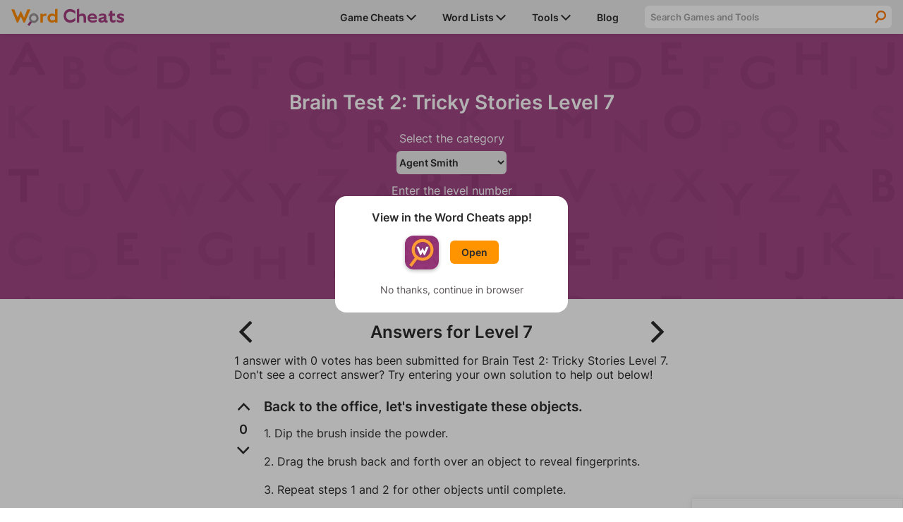

--- FILE ---
content_type: text/html; charset=UTF-8
request_url: https://www.wordcheats.com/brain-test-2-answers/agent-smith/7
body_size: 18619
content:
<!DOCTYPE html><script>var curGame = 'brain-test-2-answers'; var level = '7';</script><script>var category = '5';</script><script>var gameId = '1004';</script><html lang="en">
    <head>
        <meta charset="UTF-8">
<meta http-equiv="X-UA-Compatible" content="IE=edge"/>
<meta name="viewport" content="width=device-width, minimum-scale=1, initial-scale=1">
<meta name="author" content="Firecracker Software"/>

<link rel="icon" href="/images/favicon.png" type="image/png">

<meta property="og:type" content="website"/>
<meta property="og:image" content="https://www.wordcheats.com/images/og_image.png"/>

<style>@font-face {
    font-family: "Inter";
    src: url("/style/Inter-Regular.ttf");
	font-weight: normal;
	font-display: swap;
}
@font-face {
    font-family: "Inter";
    src: url("/style/Inter-SemiBold.ttf");
	font-weight: 600;
	font-display: swap;
}

:root {
    --purple: #A33E7F;
    --dark-purple: #6B2954;
	--orange: #FF9400;
    --dark-orange: #FF5300;
    --light-gray: #EAEAEA;

    --font-color: #2B2B2B;

    --max-width: 1280px;
}

* {
    margin: 0;
    padding: 0;
    box-sizing: border-box;
}

body {
	display: flex;
    flex-flow: column;
	min-height: 100vh;
    color: var(--font-color);
    font-family: 'Inter', sans-serif;
	font-size: 1rem;
}

main {
	flex: 1;
}

h1, h2, h3, h4 {
	font-weight: 600;
}

h1 {
    font-size: 175%;
    text-align: center;
}

p {
    font-size: 100%;
}

a {
	color: var(--purple);
}

button {
    cursor: pointer;
}

button, input, select, textarea {
    font-family: 'Inter', sans-serif;
}

.page-description {
	margin-bottom: 1.5rem;
}

.page-padding {
    padding-left: 1rem;
    padding-right: 1rem;
}

.info-text {
	margin-top: 1.5rem;
	padding-top: 1.125rem;
	border-top: 1px solid #BBBBBB;
}

.big-header {
	font-size: 200%;
}

.arrow {
	width: 0.875rem;
	vertical-align: middle;
}

.hr {
	border-bottom: 1px solid #BBBBBB;
}

.top-container {
    margin-bottom: 1rem;
    padding-top: 1rem;
	padding-bottom: 1rem;
	width: 100%;
    color: #FFF;
	text-align: center;
	background: url("/images/top-bg.svg"), #A04885;
    background-size: 200%;
}

.top-container details {
    margin: 0 auto;
    max-width: 400px;
}

.top-container summary {
    outline: none;
    cursor: pointer;
	list-style: none;
	user-select: none;
}

.top-container summary::-webkit-details-marker {
  display: none;
}

.top-container details[open] summary ~ * {
    animation: details-open 0.2s ease-in-out;
}

.top-container details[open] summary .arrow {
	transform: rotate(-180deg);
}
  
@keyframes details-open {
    0% { transform: translateY(-30%); opacity: 0; }
    50% { opacity: 1; }
    100% { transform: translateY(0); }
}

.main-content-container, .solver-content-container {
	display: grid;
	grid-gap: 1rem;
    grid-template-columns: 1fr;
	margin: 0 auto;
	max-width: var(--max-width);
}

.main-content-container {
	grid-template-areas:
		"homeContainer"
		"sideContainer";
}

.home-content-container {
	grid-area: homeContainer;
	margin: 0 1rem;
}

.main-side-container {
	margin: 0 auto;
	width: 100%;
    grid-area: sideContainer;
}

.word-lists-sidebar {
	margin: 0 1rem;
	padding: 1rem;
	border: 1px solid #F1F1F1;
	box-shadow: 0 0 10px 0 rgba(0,0,0,0.07);
}

.word-lists-sidebar section {
	margin-top: 1rem;
}

.word-lists-sidebar h3, .word-lists-sidebar h4,.word-lists-sidebar ul {
    margin-top: 0!important;
}

.word-lists-sidebar h4 {
	margin-bottom: 0.5rem;
}

.word-lists-sidebar ul {
	line-height: 1.5rem;
	list-style-type: none;
}

.word-lists-sidebar ul li {
	margin: 7px 0;
}

.word-lists-sidebar a {
	text-decoration: none;
}

.word-lists-sidebar .hr {
	margin: 0.5rem 0;
}

.game-search-container {
    margin: 1rem 0 1.5rem;
}

.game-search-container input {
	display: block;
	padding: 0.5rem 0rem 0.5rem 0.5rem;
    font-weight: 600;
    width: 100%;
    max-width: 300px;
    color: var(--font-color);
    border-radius: .375rem;
    border: none;
    background-color: var(--light-gray);
}

.game-search-hidden {
	display: none;
}

/****** NAVIGATION ******/

header {
    display: flex;
    justify-content: center;
    position: -webkit-sticky;
    position: sticky;
    top: 0;
    z-index: 1000;
    width: 100%;
    height: 48px;
    background-color: var(--light-gray);
    box-shadow: 0 2px 10px 0 rgba(0,0,0,.07);
}

header nav > a {
	margin-top: 4px;
    width: 10rem;
}

header nav {
    display: flex;
    align-items: center;
    justify-content: space-between;
	padding-left: 1rem;
    width: 100%;
    max-width: var(--max-width);
    background-color: var(--light-gray);
}

#navMenuButton {
	padding: 12px 1rem;
    border: none;
    background-color: transparent;
}

#navIcon {
	position: relative;
	width: 24px;
    height: 24px;
    z-index: 1001;
	background: linear-gradient(to bottom,
		transparent 12.5%,
		currentColor 12.5% calc(500% / 24),
		transparent calc(500% / 24) calc(1900% / 24),
		currentColor calc(1900% / 24) 87.5%,
		transparent 87.5%
	) center no-repeat;
	background-size: 100% 100%;
	color: var(--font-color);
	transition: 0.25s ease-in-out;
	transition-property: background-size, color;
}

#navIcon::before,#navIcon::after {
	content: " ";
	display: block;
	position: absolute;
	height: 2px;
	width: 100%;
	top: 11px;
	left: 0;
	background-color: currentColor;
	transform: rotate(0deg);
	transition: 0.25s ease-in-out;
	transition-property: background-color, transform;
}

#navMenuButton.open #navIcon {
	background-size: 0 0;
}

#navMenuButton.open #navIcon::before {
	transform: rotate(45deg);
}

#navMenuButton.open #navIcon::after {
	transform: rotate(-45deg);
}

#sidebar {
	display: grid;
	grid-template-areas:
		"searchBar"
		"dropdownContainer";
	grid-template-rows: 32px auto;
	grid-gap: 0.75rem;
	position: fixed;
	top: 48px;
	right: 0;
	padding-top: 0.5rem;
	width: 100%;
	height: 100vh;
	max-height: 100vh;
	z-index: -1;
	box-shadow: none;
	overflow-y: scroll;
	background-color: var(--light-gray);
	-webkit-overflow-scrolling: touch;
	will-change: transform;
	transform: translateY(-100%);

	/* Chrome has a bug that causes transitions to fire on page load.
	The following line seems to fix it: */
	-webkit-transition: all 0s linear;
	transition: transform 0.25s ease-in-out;
}

#sidebar.open {
	transform: translateY(0);
}

#sidebar .dropdown-container {
	grid-area: dropdownContainer;
}

#sidebar .dropdown-container > div {
	position: relative;
	display: flex;
	align-items: center;
	justify-content: space-between;
}

#sidebar .dropdown-container > div a {
	z-index: 1;
}

#sidebar .dropdown-container > div img.arrow {
	transform: rotate(-90deg);
}

#sidebar li, #sidebar .dropdown-menu li {
	display: block;
    margin: 0;
	padding: 0 1rem;
	width: 100%;
    line-height: 2.5rem;
	border-bottom: 1px solid #BBBBBB;
}

#sidebar .dropdown-menu li {
	border-top: 1px solid #BBBBBB;
	border-bottom: none;
}

#sidebar .dropdown-menu {
	display: none;
    background-color: var(--light-gray);
}

#sidebar .dropdown-switch {
	position: absolute;
	display: block;
	width: 100%;
	height: 100%;
}

#sidebar li.open .dropdown-menu {
	display: block;
}

#sidebar .dropdown-menu .hr {
	display: none;
}

#sidebar li.open > div img.arrow {
	transform: rotate(0deg);
}

#sidebar li a {
    font-size: 87.5%;
    font-weight: 600;
    text-decoration: none;
    color: inherit;
}

#sidebar li > a {
	display: block;
    width: 100%;
}

#sidebar li.nav-game-requests-desktop {
	display: none;
}

.nav-search-container {
	position: relative;
    display: grid;
	grid-area: searchBar;
    grid-template-columns: 1fr 2rem;
	margin: 0 1rem;
	height: 32px;
    border-radius: 0.375rem;
	background-color: #FFF;
	overflow: hidden;
}

.nav-search-container label {
	position: absolute;
    right: 0;
    transform: translateX(100%);
}

.nav-search-container input {
    padding: 0.5rem 0rem 0.5rem 0.5rem;
    width: 100%;
    font-weight: 600;
    color: var(--font-color);
    border: none;
    outline: none;
    background: none;
	border-radius: 0.375rem 0 0 0.375rem;
}

.nav-search-container input::placeholder {
    color: #A3A3A3;
}

.nav-search-container button {
    border: none;
    outline: none;
    background: url(/images/icon_search.svg);
    background-position: center;
    background-repeat: no-repeat;
    background-size: 50%;
}

#dropdown-game-search {
	margin-bottom: 0.5rem;
    padding: 0.5rem 0rem 0.5rem 0.5rem;
    width: 100%;
    font-weight: 600;
    color: var(--font-color);
    border: none;
    outline: none;
    background: white;
    border-radius: .375rem;
}

/****** HOME PAGE ******/
#home {
	margin: 0 auto;
	max-width: var(--max-width);
}

#home h1 {
	text-align: left;
}

#home h1 span {
	display: block;
	margin: 0.125rem 0 1rem 0;
	color: #ffe1f6;
	font-size: 1rem;
}

.cards-container {
    display: grid;
    grid-gap: 1rem;
    grid-template-columns: 1fr;
	grid-template-rows: 1fr 1fr 1fr;
	margin-top: 0.5rem;
}

.card {
	display: grid;
    grid-template-columns: 80% 20%;
	justify-content: space-between;
	position: relative;
	overflow: hidden;
	text-align: left;
	text-decoration: none;
    color: var(--font-color);
	border-radius: 0.375rem;
	background-color: #FFF;
	box-shadow: 0 0 1rem var(--dark-purple);
}

a.card {
	color: var(--font-color);
}

.card > div {
	display: flex;
    flex-flow: column;
    justify-content: center;
	z-index: 3;
}

.card p {
	margin-top: 0.5rem;
	width: 90%;
}

.card img.arrow {
    width: 50%;
	max-width: 40px;
	height: auto;
	transform: translateX(-50%);
}

.card:hover img.arrow {
	animation: card-arrow 0.3s ease-in-out;
}
  
@keyframes card-arrow {
    48% { transform: translateX(100%); }
	49% { opacity: 0; }
	50% { transform: translate(-225%); }
	51% { opacity: 1; }
    100% { transform: translateX(-50%); }
}

.card::before {
	content: '';
  	z-index: 1;
  	position: absolute;
  	width: 100%;
  	height: 100%;
  	background: #FFBC5C;
    background: -webkit-linear-gradient(-70deg, transparent 25%, #FFBC5C 25.2%);
    background: -o-linear-gradient(-70deg, transparent 25%, #FFBC5C 25.2%);
    background: linear-gradient(-70deg, transparent 25%, #FFBC5C 25.2%);
}

a.card[href*="wordle-solver"]::before {
	background: #C7dA6B;
    background: -webkit-linear-gradient(-70deg, transparent 25%, #C7dA6B 25.2%);
    background: -o-linear-gradient(-70deg, transparent 25%, #C7dA6B 25.2%);
    background: linear-gradient(-70deg, transparent 25%, #C7dA6B 25.2%);
}
a.card[href*="words-with-friends"]::before {
	background: #FFBC5C;
    background: -webkit-linear-gradient(-70deg, transparent 25%, #FFBC5C 25.2%);
    background: -o-linear-gradient(-70deg, transparent 25%, #FFBC5C 25.2%);
    background: linear-gradient(-70deg, transparent 25%, #FFBC5C 25.2%);
}
/*a.card[href*="scrabble-go"]::before{
  	background: #FF9785;
    background: -webkit-linear-gradient(-70deg, transparent 25%, #FF9785 25.2%);
    background: -o-linear-gradient(-70deg, transparent 25%, #FF9785 25.2%);
    background: linear-gradient(-70deg, transparent 25%, #FF9785 25.2%);
}*/
a.card[href*="word-lists"]::before {
	background: #FF9785;
    background: -webkit-linear-gradient(-70deg, transparent 25%, #FF9785 25.2%);
    background: -o-linear-gradient(-70deg, transparent 25%, #FF9785 25.2%);
    background: linear-gradient(-70deg, transparent 25%, #FF9785 25.2%);
}

.card > div:first-of-type {
	position: relative;
	z-index: 1;
	padding: 1rem 0 1rem 1rem;
}

.card-image-container {
	display: flex;
    align-items: center;
}

.card-image-container img {
	width: 3.5rem;
    height: 3.5rem;
    min-width: 3.5rem;
    margin-right: 0.5rem;
    border-radius: 0.375rem;
	box-shadow: 0 0 4px #FFF;
	border: 2px solid rgba(255, 255, 255, 0.9);
}

.card > div:last-of-type {
	justify-content: flex-end;
	align-items: center;
    flex-flow: row;
	z-index: 0;
}

.home-content-container section + section {
	margin-top: 2rem;
}

.other-cheats-container .link-header {
	display: flex;
	align-items: center;
	justify-content: space-between;
	position: relative;
}

.other-cheats-container .link-header::before {
	content: '';
  	z-index: -1;
  	position: absolute;
  	width: 100%;
  	height: 100%;
  	background: var(--light-gray);
    background: -webkit-linear-gradient(-70deg, #DEDEDE 5.25rem, var(--light-gray) 5.252rem);
    background: -o-linear-gradient(-70deg, #DEDEDE 5.25rem, var(--light-gray) 5.252rem);
    background: linear-gradient(-70deg, #DEDEDE 5.25rem, var(--light-gray) 5.252rem);
}

.other-cheats-container .link-header h2 {
	padding: 0.25rem 0.5rem;
}

.other-cheats-container .link-header a {
	padding-right: 0.5rem;
	font-weight: 600;
}

.other-cheats-container > ul {
	display: grid;
	grid-template-columns: 1fr;
}

.other-cheats-container > ul + h2 {
	padding-top: 2rem;
}

.other-cheats-container li {
	padding: 1rem;
	list-style-type: none;
	border-bottom: 1px solid #BBBBBB;
}

.other-cheats-container h3 {
	margin-bottom: 0.5rem;
}

.other-cheats-container > h3 {
	margin: 1rem 0 0 1rem;
}

.text-section p {
	margin-top: 1rem;
	line-height: 1.5rem;
}

/****** HOME PAGE NEWS ******/
#newsList {
	grid-template-columns: 1fr;
}

#newsList li {
	padding: 1rem 0;
}

#newsList li .thumbnail {
	grid-area: img;
	float: right;
	margin: 0 0 0.5rem 0.5rem;
	width: 40%;
}
#newsList li .title {
	grid-area: title;
}
#newsList p {
	grid-area: txt;
	margin: 1rem 0;
	font-size: 87.5%;
}
#newList time {
	grid-area: time;
}

#newsFeatured article:hover img, #newsList li:hover img {
	opacity: 0.9;
	transition-duration: 0.2s;
}

#newsList img {
	object-fit: cover;
	width: 100%;
	background-color: silver;
	transition-duration: 0.2s;
}

#newsList img {
	height: 20.8vw;
}

#newsList li:hover .title {
	text-decoration: underline;
}

#newsList .title {
color: var(--font-color);
	text-decoration: none;
}

#newsList .title:hover {
color: var(--purple);
	text-decoration: underline;
}

#newsList time {
	font-size: 75%;
	color: #585858;
}
/****** MEDIA BREAKPOINTS ******/
@media (min-width: 576px) {
	#newsList li {
		display: grid;
		grid-gap: 1rem;
		grid-template-columns: 1fr 2fr;
		grid-template-rows: auto auto 1fr;
		grid-template-areas: 
		"img title"
		"img txt"
		"img time";
	}

	#newsList li .thumbnail {
		float: none;
		margin: 0;
		width: 100%;
	}

	#newsList img {
		height: 18vw;
	}

	#newsList h3 {
		font-size: 1.25rem;
	}

	#newsList p {
		display: -webkit-box;
		-webkit-line-clamp: 3;
		-webkit-box-orient: vertical;
		margin: 0;
		font-size: 100%;
		overflow: hidden;
	}

	#newsList time {
		font-size: 87.5%;
	}
}

@media (min-width: 992px) {
	#newsList li {
		grid-gap: 1rem 1.5rem;
		padding: 2rem 0;
	}

	#newsList h3 {
		font-size: 1.75rem;
	}

	#newsList img {
		height: 12vw;
	}
}

@media (min-width: 1280px) {
	#newsList img {
		height: 166px;
	}
}

/****** SEARCH PAGE ******/
.search-header {
	font-size: 18px;
}

h1.search-header span, h2.search-header span {
	display: block;
	margin-top: 0.5rem;
	font-size: 24px;
}

h1.search-header span {
	font-size: 28px;
}

.search-results-container li {
	padding: 1.5rem 0;
	list-style-type: none;
    border-top: 1px solid #BBBBBB;
}

.search-results-container li:first-of-type {
	padding-top: 0.5rem;
	border: none;
}

.search-results-container li a {
	font-weight: 600;
}

.search-results-container li p {
	margin-top: 0.5rem;
}

.error {
	display: flex;
	align-items: center;
    justify-content: center;
	margin-bottom: 1rem;
    padding: 1rem;
    border-radius: 0.375rem;
    background-color: #F9F9F9;
	border: 1px solid rgba(255,83,0,.3);
}

.error p {
	margin: 0 1rem 0 0;
    font-weight: 600;
}

.error img {
	width: 20% !important;
	max-width: 80px;
}

/****** FOOTER ******/
footer {
	margin-top: 2rem;
	padding: 1rem;
	color: #FFF;
	background-color: var(--purple);
}

footer > div {
	display: flex;
	justify-content: center;
}

footer ul {
	list-style-type: none;
	line-height: 1.5rem;
}

footer ul li {
	margin: 7px 0;
}

footer ul:first-of-type {
	margin-right: 2rem;
}

footer a {
	color: #FFF;
	text-decoration: none;
}

footer #copyright {
	margin-top: 1rem;
	font-size: 75%;
	text-align: center;
}

#pmLink {
    display: none;
}

/****** APP DIALOG ******/
#appDialog {
	position: fixed;
	top: 0;
	left: 0;
	display: none;
	align-items: center;
	justify-content: center;
	width: 100%;
	height: 100%;
	z-index: 9999;
	border: none;
	background-color: rgb(0 0 0 / 30%);
}
#appDialog > div {
	width: 80%;
	max-width: 330px;
	min-width: 290px;
	padding: 1.25rem 1rem 1.5rem 1rem;
	color: var(--font-color);
	text-align: center;
	font-weight: 600;
	border: none;
	border-radius: 1rem;
	background-color: #fff;
}
#appDialog #appDialogOpenContainer {
	display: flex;
	align-items: center;
	width: fit-content;
	margin: 1rem auto 1.25rem auto;
}
#appDialog #appDialogOpenContainer img, #footerAppOpenContainer img {
	margin-right: 1rem;
	border-radius: 0.75rem;
}
#appDialog a {
	padding: 0.5rem 1rem;
    font-weight: 600;
    font-size: 87.5%;
	text-decoration: none;
    color: var(--font-color);
    border-radius: 0.375rem;
    background-color: var(--orange);
}
#appDialogClose {
	color: #555153;
	font-size: 0.875rem;
	font-weight: 400;
	user-select: none;
}

/****** ADS ******/

.ad-container iframe {
	display: block;
	width: 100%;
	height: 100%;
	margin: 0 auto;
	border: none;
}

.square-ad {
	margin: 0 auto 1rem auto;
	width: 300px;
	height: 250px;
}

.banner-ad {
	margin: 0 auto 1rem auto;
	width: 728px;
	height: 90px;
}

.mobile-banner-ad {
	margin: 0 auto 1rem auto;
	width: 320px;
	height: 50px;
}

.mobile-tall-banner-ad {
	margin: 0 auto 1rem auto;
	width: 320px;
	height: 100px;
}

.sticky-tower-ad {
	display: none;
	position: sticky;
	top: calc(1rem + 48px);
	/*width: 300px;*/
    height: 600px;
}

.main-side-container .sticky-tower-ad {
	margin-top: 1rem;
}

.sticky-banner-ad {
	position: fixed;
    bottom: 0;
    left: 0;
	z-index: 999;
	text-align: center;
    width: 100%;
    max-height: 100px;
	margin-bottom: 0;
	padding-top: 4px;
	padding-bottom: env(safe-area-inset-bottom, 0);
    background-color: #fff;
    box-shadow: 0 0 5px 0 rgba(0,0,0,0.2);
}

.sticky-banner-ad > div {
	margin: 0 auto;
}

.sticky-ad-close-button {
	position: absolute;
    width: 28px;
    height: 28px;
    top: -28px;
    right: 0;
    background-image: url("data:image/svg+xml;charset=utf-8,%3Csvg width='13' height='13' viewBox='341 8 13 13' xmlns='http://www.w3.org/2000/svg'%3E%3Cpath fill='%234F4F4F' d='M354 9.31L352.69 8l-5.19 5.19L342.31 8 341 9.31l5.19 5.19-5.19 5.19 1.31 1.31 5.19-5.19 5.19 5.19 1.31-1.31-5.19-5.19z' fill-rule='evenodd'/%3E%3C/svg%3E");
    background-size: 13px 13px;
    background-position: 9px;
    background-color: #fff;
    background-repeat: no-repeat;
    box-shadow: 0 -1px 1px 0 rgba(0,0,0,0.2);
    border: none;
    border-radius: 12px 0 0 0;
}

.sticky-ad-close-button::before {
    position: absolute;
    content: "";
    top: -20px;
    right: 0;
    left: -20px;
    bottom: 0;
}

/****** FREESTAR ADS ******/
.wordcheats_leaderboard_atf {
	height: 100px;
	max-width: 100%;
	margin-bottom: 1rem;
	overflow: hidden;
}
.wordcheats_mpu {
	height: 280px;
	margin-bottom: 1rem;
}
@media only screen and (min-device-width: 768px) {
	.wordcheats_300x600 {
		height: 600px;
	}
	.wordcheats_leaderboard_atf {
		height: 90px;
	}
	.wordcheats_mpu {
		height: 250px;
	}
}
.fs-pushdown-sticky {
	max-width: 100%;
	overflow: hidden;
}
.fs-sticky-footer {
	max-width: 100%;
	z-index: 999!important;
	overflow: hidden;
}
/*.sticky-tower-ad > div._fs-sf > iframe {
	max-height: 333px!important;
}*/
/*.__fs-ancillary, .__fs-branding {
	display: none!important;
}*/

/****** MEDIA BREAKPOINTS ******/
@media (min-width: 576px) {
	.main-side-container {
		width: 300px;
	}
}

@media (min-width: 992px) {
    .top-container {
		padding-top: 2rem;
		padding-bottom: 2rem;
		background-size: 100%;
    }

	.square-ad-container {
		margin: 0;
	}

	.sticky-tower-ad {
		display: block;
	}

    /****** NAVIGATION ******/
	header nav {
		padding: 0 1rem;
	}

    #navMenuButton {
        display: none;
    }

    #sidebar {
		grid-template-areas: "dropdownContainer searchBar";
		grid-template-columns: 440px minmax(0, 350px);
		grid-template-rows: 48px;
		grid-gap: 1.5rem;
		align-items: center;
        position: relative;
        top: initial;
        right: initial;
		padding-top: 0;
        width: auto;
        height: auto;
        z-index: 1;
        box-shadow: none;
		overflow-y: unset;
        background-color: transparent;
        border-left: none;
        transform: none;
    }

	#sidebar li, #sidebar .dropdown-menu li {
		padding: 0;
		border: none;
	}

    #sidebar li {
		position: relative;
        display: inline-block;
        margin-left: 2rem;
		width: auto;
    }

	#sidebar li:last-of-type {
		margin-right: 1rem;
	}

	#sidebar li > a {
		display: inline;
		width: auto;
		white-space: nowrap;
	}

	#sidebar li.nav-game-requests-mobile {
		display: none;
	}

	#sidebar li.nav-game-requests-desktop {
		display: block;
	}
	
	#sidebar .dropdown-container > div {
		display: inline-block;
	}

	#sidebar .dropdown-container > div img.arrow {
		transform: rotate(0deg);
	}

	#sidebar .dropdown-menu {
		position: absolute;
		left: -1rem;
		width: auto;
		padding: 0 1rem;
		max-height: 450px;
	}

	#sidebar #game-dropdown-menu {
		width: 230px;
		overflow-x: hidden;
		overflow-y: scroll;
	}

	#sidebar .dropdown-switch {
		display: none;
	}

	#sidebar .dropdown-container:hover .dropdown-menu {
		display: block;
	}

	#sidebar .dropdown-menu-edge {
		left: auto;
		right: -1rem;
	}

	#sidebar .dropdown-menu .hr {
		display: block;
	}

	.nav-search-container {
		max-width: 350px;
		margin: 0;
	}

	/****** HOME PAGE ******/
	#home h1 span {
		font-size: 1.125rem;
	}

	.cards-container {
		grid-gap: 2rem;
		grid-template-columns: 1fr 1fr 1fr;
		grid-template-rows: 1fr;
		margin-top: 1.5rem;
	}

	.card-image-container h2 {
		max-width: 217px;
	}

	.main-content-container:has(.main-side-container) {
		grid-template-areas:
			"homeContainer sideContainer";
		grid-template-columns: 1fr 300px;
		padding: 0 1rem;
	}

	.main-content-container, .solver-content-container {
		grid-gap: 2rem;
	}

	.home-content-container {
		margin: 0;
	}

	.other-cheats-container {
		margin-top: 0;
	}

	.other-cheats-container .link-header::before {
		background: -webkit-linear-gradient(-70deg, #DEDEDE 6.25rem, var(--light-gray) 6.252rem);
		background: -o-linear-gradient(-70deg, #DEDEDE 6.25rem, var(--light-gray) 6.252rem);
		background: linear-gradient(-70deg, #DEDEDE 6.25rem, var(--light-gray) 6.252rem);
	}

	.other-cheats-container .link-header h2 {
		padding: 0.5rem 1rem;
	}

	.other-cheats-container .link-header a {
		padding-right: 1rem;
	}

	.other-cheats-container > ul {
		grid-gap: 0 2rem;
		grid-template-columns: 1fr 1fr;
	}

	.other-cheats-container > ul + h2 {
		padding-top: 3rem;
	}

	.other-cheats-container li {
		padding: 2rem 1rem;
	}

	.other-cheats-container > h3 {
		margin: 2rem 0 0 1rem;
	}

	.main-side-container .square-ad {
		margin-bottom: 1rem;
	}

	.word-lists-sidebar {
		margin: 0;
	}

	.word-lists-sidebar ul li {
		margin: 0;
	}

	/****** FOOTER ******/
	footer > div {
		margin: 0 auto;
	}
	footer li a {
		cursor: pointer;
	}
}</style>
<style>/* GDPR */
#GDPRConsentOverlay {
    width:100%;
    height:100%;
    display:block;
    position:fixed;
    top:0;left:0;
    background-color:rgba(0,0,0,0.8);
    color:black;
    text-align:left;
    font-size:12px;
    z-index: 1073741823;
    display: none;
    text-shadow: none;
}
#GDPRPage {
    background-color:white;
    border-radius:15px;
    box-sizing:border-box;
    padding:10px;
    max-width:600px;
    margin:15px auto;
    max-height: calc(100% - 30px);
    overflow-y: auto;
}
#GDPRPage a, #GDPRPage a:link, #GDPRPage a:visited, #GDPRPage a:hover {
    color: darkblue;
}
.GDPRTitle {
    font-size: 15px;
    text-align: center;
}
.GDPRButton {
    font-size: 20px;
    border-radius: 20px;
    border: solid black 4.5px;
    background-color: #fff;
    background-image: none;
    padding: 0px 20px;
    width: auto;
    line-height: 30px;
    color: #000;
}
.GDPRButton:hover {
    background-color: #fff;
    background-image: none;
    color: #000;
}
#GDPRPage input {
    position: absolute;
    opacity: 0;
}
#GDPRPage input[type=radio] + label {
    display: inline-flex;
    margin-top: 5px;
    box-sizing: border-box;
    width: 140px;
    height: 50px;
    border: 5px solid;
    border-color: #000;
    border-radius: 25px;
    padding: 0 0.5em 0 6px;
    flex-flow: row nowrap;
    align-items: center;
    justify-content: space-between;
    text-align: right;
    color: black;
    font-size: 18px;
    cursor: pointer;
    -webkit-user-select: none;
    -moz-user-select: none;
    -ms-user-select: none;
    user-select: none;
    box-shadow: none;
}
#GDPRPage input[type=radio] + label::before {
    content: " ";
    display: block;
    flex: 0 0 34px;
    background: center / 100% 100% no-repeat;
    height: 26px;
}
#GDPRPage input[type=radio]:checked + label {
    border-color: #00b800;
}
.GDPROpen {
    max-height: 500px;
    transition: max-height 0.25s ease-out;
}
.GDPRClosed {
    max-height: 0;
    overflow: hidden;
    transition: max-height 0.25s ease-out;
}
#GDPRQuestion1Buttons,#GDPRQuestion2Buttons {
    margin-bottom: 16px;
    text-align: center;
}
#GDPRSend,#GDPRQuestion1Subtext {
    text-align: center;
}
#GDPRError {
    text-align: center;
    color: red;
}

/* CCPA */
#ccpaBanner {
    position:  fixed;
    display: none;
    bottom: 0;
    z-index: 1000;
    width: 100%;
    padding: 0.75rem;
    font-size: 14px;
    text-align: left;
    box-sizing: border-box;
    background-color: #A33E7F;
	box-shadow: 0 0 10px 0 rgb(0 0 0 / 25%);
}
#ccpaBanner p, #ccpaBanner a, #ccpaClose {
    font-family: sans-serif;
    color: #F7F7F7;
}
#ccpaBanner div {
    max-width: 700px;
    margin: 0 auto;
}
#ccpaBanner p {
    max-width: 650px;
}
#ccpaClose {
    position: relative;
    float: right;
    height: 30px;
    width: 30px;
    margin: -7.5px 0 0 5px;
    padding: 0;
    border: none;
    cursor: pointer;
    color: #f7f7f7;
    font-weight: bold;
    background: none;
    -webkit-appearance: none;
    -moz-appearance: none;
    appearance: none;
}

#privacySettings button, #CCPAprivacySettings button {
    margin-top: 5px;
    padding: 5px 7.5px;
    border-radius: 5px;
    border: 1px solid #C3C3C3;
    background-color: #E2E2E2;
}</style>

<meta name="twitter:card" content="summary_large_image">
<meta property="twitter:domain" content="wordcheats.com">
<meta name="twitter:image" content="https://www.wordcheats.com/images/og_image.png">


<script type="text/javascript">
	const appURL = "";
	const googleAnalytics4ID = "G-BGY6WNGEE7";
	let compatMode = "none"; // Options: none, iosApp, androidApp
</script>

<!-- Freestar Ad Config and GDPR/CCPA -->
<!-- Freestar preconnections -->
<link rel="preconnect" href="https://a.pub.network/" crossorigin />
<link rel="preconnect" href="https://b.pub.network/" crossorigin />
<link rel="preconnect" href="https://c.pub.network/" crossorigin />
<link rel="preconnect" href="https://d.pub.network/" crossorigin />
<link rel="preconnect" href="https://c.amazon-adsystem.com" crossorigin />
<link rel="preconnect" href="https://s.amazon-adsystem.com" crossorigin />
<link rel="preconnect" href="https://secure.quantserve.com/" crossorigin />
<link rel="preconnect" href="https://rules.quantcount.com/" crossorigin />
<link rel="preconnect" href="https://pixel.quantserve.com/" crossorigin />
<link rel="preconnect" href="https://btloader.com/" crossorigin />
<link rel="preconnect" href="https://api.btloader.com/" crossorigin />
<link rel="preconnect" href="https://confiant-integrations.global.ssl.fastly.net" crossorigin />

<!-- GDPR Stub File -->
<script>
// GDPR Stub File
"use strict"; function _typeof(t) { return (_typeof = "function" == typeof
Symbol && "symbol" == typeof Symbol.iterator ? function (t) { return typeof t } :
function (t) { return t && "function" == typeof Symbol && t.constructor === Symbol
&& t !== Symbol.prototype ? "symbol" : typeof t })(t) } !function () { var t = function
() { var t, e, o = [], n = window, r = n; for (; r;) { try { if (r.frames.__tcfapiLocator) { t =
r; break } } catch (t) { } if (r === n.top) break; r = r.parent } t || (!function t() { var e =
n.document, o = !!n.frames.__tcfapiLocator; if (!o) if (e.body) { var r =
e.createElement("iframe"); r.style.cssText = "display:none", r.name =
"__tcfapiLocator", e.body.appendChild(r) } else setTimeout(t, 5); return !o }(),
n.__tcfapi = function () { for (var t = arguments.length, n = new Array(t), r = 0; r < t;
r++)n[r] = arguments[r]; if (!n.length) return o; "setGdprApplies" === n[0] ? n.length
> 3 && 2 === parseInt(n[1], 10) && "boolean" == typeof n[3] && (e = n[3],
"function" == typeof n[2] && n[2]("set", !0)) : "ping" === n[0] ? "function" == typeof
n[2] && n[2]({ gdprApplies: e, cmpLoaded: !1, cmpStatus: "stub" }) : o.push(n) },
n.addEventListener("message", (function (t) { var e = "string" == typeof t.data, o =
{}; if (e) try { o = JSON.parse(t.data) } catch (t) { } else o = t.data; var n = "object"
=== _typeof(o) && null !== o ? o.__tcfapiCall : null; n &&
window.__tcfapi(n.command, n.version, (function (o, r) { var a = { __tcfapiReturn: {
returnValue: o, success: r, callId: n.callId } }; t && t.source &&
t.source.postMessage && t.source.postMessage(e ? JSON.stringify(a) : a, "*") }),
n.parameter) }), !1)) }; "undefined" != typeof module ? module.exports = t : t() }();

// CCPA Stub File
(function () { var e = false; var c = window; var t = document; function r() {
if (!c.frames["__uspapiLocator"]) { if (t.body) { var a = t.body; var e =
t.createElement("iframe"); e.style.cssText = "display:none"; e.name =
"__uspapiLocator"; a.appendChild(e) } else { setTimeout(r, 5) } } } r(); function p() {
var a = arguments; __uspapi.a = __uspapi.a || []; if (!a.length) { return __uspapi.a }
else if (a[0] === "ping") { a[2]({ gdprAppliesGlobally: e, cmpLoaded: false }, true) }
else { __uspapi.a.push([].slice.apply(a)) } } function l(t) { var r = typeof t.data ===
"string"; try { var a = r ? JSON.parse(t.data) : t.data; if (a.__cmpCall) { var n =
a.__cmpCall; c.__uspapi(n.command, n.parameter, function (a, e) { var c = {
__cmpReturn: { returnValue: a, success: e, callId: n.callId } };
t.source.postMessage(r ? JSON.stringify(c) : c, "*") }) } } catch (a) { } } if (typeof
__uspapi !== "function") { c.__uspapi = p; __uspapi.msgHandler = l;
c.addEventListener("message", l, false) } })();

// GPP Stub File
window.__gpp_addFrame=function(e){if(!window.frames[e])if(document.body){var t=document.createElement("iframe");t.style.cssText="display:none",t.name=e,document.body.appendChild(t)}else window.setTimeout(window.__gpp_addFrame,10,e)},window.__gpp_stub=function(){var e=arguments;if(__gpp.queue=__gpp.queue||[],__gpp.events=__gpp.events||[],!e.length||1==e.length&&"queue"==e[0])return __gpp.queue;if(1==e.length&&"events"==e[0])return __gpp.events;var t=e[0],p=e.length>1?e[1]:null,s=e.length>2?e[2]:null;if("ping"===t)p({gppVersion:"1.1",cmpStatus:"stub",cmpDisplayStatus:"hidden",signalStatus:"not ready",supportedAPIs:["2:tcfeuv2","5:tcfcav1","6:uspv1","7:usnatv1","8:uscav1","9:usvav1","10:uscov1","11:usutv1","12:usctv1"],cmpId:0,sectionList:[],applicableSections:[],gppString:"",parsedSections:{}},!0);else if("addEventListener"===t){"lastId"in __gpp||(__gpp.lastId=0),__gpp.lastId++;var n=__gpp.lastId;__gpp.events.push({id:n,callback:p,parameter:s}),p({eventName:"listenerRegistered",listenerId:n,data:!0,pingData:{gppVersion:"1.1",cmpStatus:"stub",cmpDisplayStatus:"hidden",signalStatus:"not ready",supportedAPIs:["2:tcfeuv2","5:tcfcav1","6:uspv1","7:usnatv1","8:uscav1","9:usvav1","10:uscov1","11:usutv1","12:usctv1"],cmpId:0,sectionList:[],applicableSections:[],gppString:"",parsedSections:{}}},!0)}else if("removeEventListener"===t){for(var a=!1,i=0;i<__gpp.events.length;i++)if(__gpp.events[i].id==s){__gpp.events.splice(i,1),a=!0;break}p({eventName:"listenerRemoved",listenerId:s,data:a,pingData:{gppVersion:"1.1",cmpStatus:"stub",cmpDisplayStatus:"hidden",signalStatus:"not ready",supportedAPIs:["2:tcfeuv2","5:tcfcav1","6:uspv1","7:usnatv1","8:uscav1","9:usvav1","10:uscov1","11:usutv1","12:usctv1"],cmpId:0,sectionList:[],applicableSections:[],gppString:"",parsedSections:{}}},!0)}else"hasSection"===t?p(!1,!0):"getSection"===t||"getField"===t?p(null,!0):__gpp.queue.push([].slice.apply(e))},window.__gpp_msghandler=function(e){var t="string"==typeof e.data;try{var p=t?JSON.parse(e.data):e.data}catch(e){p=null}if("object"==typeof p&&null!==p&&"__gppCall"in p){var s=p.__gppCall;window.__gpp(s.command,(function(p,n){var a={__gppReturn:{returnValue:p,success:n,callId:s.callId}};e.source.postMessage(t?JSON.stringify(a):a,"*")}),"parameter"in s?s.parameter:null,"version"in s?s.version:"1.1")}},"__gpp"in window&&"function"==typeof window.__gpp||(window.__gpp=window.__gpp_stub,window.addEventListener("message",window.__gpp_msghandler,!1),window.__gpp_addFrame("__gppLocator"));
</script>

<script data-cfasync="false" type="text/javascript">
	var freestar = freestar || {};
	freestar.queue = freestar.queue || [];
	freestar.config = freestar.config || {};
		freestar.config.enabled_slots = [];
	freestar.initCallback = function () { (freestar.config.enabled_slots.length === 0) ? freestar.initCallbackCalled = false : freestar.newAdSlots(freestar.config.enabled_slots) }
</script>
<script>
	document.addEventListener('DOMContentLoaded', function() {
		loadGtagScript();
		loadFreestarScript();
	});
	function loadGtagScript() {
		const script = document.createElement('script');
		script.src = 'https://www.googletagmanager.com/gtag/js?id=' + googleAnalytics4ID;
		script.async = true;
		document.body.appendChild(script);
	}
	function loadFreestarScript() {
		const script = document.createElement('script');
		script.src = 'https://a.pub.network/wordcheats-com/pubfig.min.js';
		script.dataset.cfasync = "false";
		script.async = true;
		document.body.appendChild(script);
	}
</script>

		        <title>Brain Test 2: Tricky Stories Level 7 - Word Cheats</title>
        <meta property="og:title" content="Brain Test 2: Tricky Stories Level 7 - Word Cheats"/>

		        <meta name="description" content="Brain Test 2: Tricky Stories answers for Level 7. Get all the answers for all levels in Brain Test 2: Tricky Stories."/>
        <meta property="og:description" content="Brain Test 2: Tricky Stories answers for Level 7. Get all the answers for all levels in Brain Test 2: Tricky Stories."/>

        <meta property="og:url" content="https://www.wordcheats.com/brain-test-2-answers/7"/>
        <link rel="canonical" href="https://www.wordcheats.com/brain-test-2-answers/7"/>

		<style>.top-container {
	padding-top: 2rem;
	padding-bottom: 2rem
}

.description-container p {
	margin-top: 1rem;
	line-height: 1.5rem
}

.main-side-container {
	grid-area: auto
}

#inputForm {
	margin-top: .5rem
}

#inputForm select {
	margin: .5rem 0;
	height: 33px;
	border: none;
	outline: 0;
	font-weight: 600;
	font-size: 87.5%;
	color: var(--font-color);
	border-radius: .375rem;
	background-color: var(--light-gray)
}

.level-content-container {
	display: grid;
	grid-template-columns: 1fr;
	justify-content: center;
	margin: 0 auto;
	max-width: var(--max-width)
}

.search-container {
	display: grid;
	grid-template-columns: 1fr 3rem;
	margin: .5rem auto;
	max-width: 150px;
	border-radius: .375rem;
	background-color: #fff
}

.search-container input {
	padding: .5rem 0 .5rem .5rem;
	width: 100%;
	height: 48px;
	font-weight: 600;
	font-size: 175%;
	color: var(--font-color);
	text-transform: uppercase;
	border: none;
	outline: 0;
	background: 0 0;
	border-radius: .375rem 0 0 .375rem
}

.advanced-container input::placeholder,
.search-container input::placeholder {
	color: #a3a3a3
}

.search-container button {
	border: none;
	outline: 0;
	background: url(/images/icon_search.svg);
	background-position: center;
	background-repeat: no-repeat;
	background-size: 50%
}

.level-header {
	display: flex;
	align-items: center;
	flex-flow: row wrap;
	margin: 0 1rem
}

.level-header h2 {
	margin: 1rem auto;
	text-align: center;
	font-size: 1.2rem;
}

.level-header img {
	cursor: pointer;
	width: 32px
}

.level-header p {
	font-size: 87.5%
}

.previous-level-button {
	transform: rotate(90deg)
}

.next-level-button {
	transform: rotate(-90deg)
}

.answer-list {
	padding: 0 1rem
}

.answer {
	display: flex;
	padding: 1.5rem 0;
	border-bottom: 1px solid #bbb
}

.answer.hiddenAnswer {
	padding: .5rem 0
}

.answer>div:nth-child(1) {
	margin-right: 1rem;
}

.answer>div:nth-child(2) {
	width: 100%;
}

.answer>div:nth-child(3) {
	margin-left: 1rem;
}

.answer-list h3 {
	margin-bottom: 1rem
}

.video-container {
	position: relative;
	margin-top: 1rem;
	width: 100%;
	overflow: hidden
}

.video-container::after {
	content: '';
	display: block;
	padding-top: 56.25%
}

.video-container iframe {
	position: absolute;
	top: 0;
	left: 0;
	width: 100%;
	height: 100%
}

.answer-list img {
	max-width: 100%
}

.answer-link {
	display: block;
	margin-top: 1rem;
	word-break: break-all
}

.report-post-button {
	width: 24px;
	cursor: pointer
}

.video {
	margin-top: 1rem;
	padding: .5rem;
	border-radius: .375rem;
	background-color: var(--light-gray)
}

.votes {
	display: flex;
	align-items: center;
	flex-direction: column
}

.votes p {
	margin: .5rem 0;
	font-size: 115%;
	font-weight: 600
}

.votes button {
	padding: .25rem;
	width: 1.15rem;
	border: none;
	background: 0 0;
	box-sizing: content-box
}

.hiddenAnswer h3 {
	font-size: 100%
}

.hiddenAnswer p {
	font-size: 87.5%
}

.hiddenAnswer .votes button {
	width: .75rem
}

.delete-answer-link {
	display: block;
	width: 1.5rem
}

#upVote img {
	transform: rotate(180deg)
}

.error {
	margin-top: 1rem
}

.answer-list-container>p {
	margin: 1.5rem 1rem;
	padding: 1rem;
	font-size: 87.5%;
	border: 1px solid #f1f1f1;
	border-left: 3px solid var(--orange);
	box-shadow: 0 0 10px 0 rgba(0, 0, 0, .07)
}

#answerForm {
	margin: 1.5rem 1rem
}

#answerForm h3 {
	margin-bottom: 1rem
}

#answerForm label {
	display: block;
	margin-bottom: .25rem;
	font-weight: 600
}

#answerForm input,
#answerForm textarea {
	margin-bottom: 1rem;
	width: 100%;
	font-size: 100%;
	padding: .5rem;
	border: 1px solid #f1f1f1;
	outline-color: rgba(255, 148, 0, .35);
	box-shadow: 0 0 10px 0 rgba(0, 0, 0, .07)
}

#answerForm textarea {
	resize: none
}

#answerForm button {
	padding: .75rem;
	border: none;
	outline: 0;
	font-size: 100%;
	font-weight: 600;
	color: var(--font-color);
	border-radius: .375rem;
	background-color: var(--orange);
	transition: .1s ease-in-out
}

#answerForm button:active {
	background-color: #ff7600;
	transition: .1s ease-in-out
}

.showHiddenAnswer {
	margin-bottom: 1rem;
	font-size: 75%;
	cursor: pointer;
	width: -moz-fit-content;
	width: fit-content;
	user-select: none;
	-moz-user-select: none;
	-ms-user-select: none;
	-webkit-user-select: none
}

.descDiv {
	margin: 1.5rem 0
}

.descDiv p {
	padding: 0 1rem 1.5rem
}

.descDiv a {
	display: block
}

@media (min-width:992px) {
	.top-container {
		padding-top: 5rem;
		padding-bottom: 5rem
	}

	.level-header {
		margin: 0
	}

	.level-header p {
		font-size: 100%
	}

	.level-header h2 {
		font-size: 1.5rem;
	}

	.answer-list {
		padding: 0
	}

	.level-content-container {
		grid-template-areas: "towerAd answerList sideContainer";
		grid-gap: 2rem;
		grid-template-columns: 300px 1fr 300px
	}

	.sticky-tower-ad {
		grid-area: towerAd
	}

	.answer-list-container {
		grid-area: answerList
	}

	.main-side-container {
		grid-area: sideContainer
	}

	.level-content-container>div.square-ad {
		margin: 0 0 0 auto
	}

	.level-content-container .main-side-container {
		margin: 0
	}

	.answer-list-container>p {
		margin: 1.5rem 0
	}

	#answerForm {
		margin: 1.5rem 0 0 0
	}

	#inputForm {
		margin-top: 1.5rem
	}
}</style>
    </head>

    <body>
		<header>
    <nav>
        <a href="/"><img src="/images/logo.svg" alt="Word Cheats Logo" width="160" height="25" /></a>
		<button id="navMenuButton" aria-label="Navigation Menu"><div id="navIcon"></div></button>

        <div id="sidebar">
			<form class="nav-search-container" id="navSearchForm">
				<label for="navSearchInput">Search Games and Tools</label>
				<input type="text" id="navSearchInput" name="term" placeholder="Search Games and Tools">
				<button type="submit" id="navSearchButton" value="Submit" aria-label="Submit Search"></button>
			</form>

			<ul>
				<li class="dropdown-container" id="moreGamesContainer">
					<div>
						<a href='/games'>Game Cheats </a>
						<img src="/images/icon_arrow_black.svg" alt="Down Arrow" class="arrow" height="14">
						<div class="dropdown-switch" id="moreGamesSwitch"></div>
					</div>
					<ul class="dropdown-menu" id="game-dropdown-menu">
						<input id="dropdown-game-search" placeholder="Search game name">
						<div class='hr'></div>
						<li><a href='/blossom-answers'>Blossom</a></li><li><a href='/brain-out-answers'>Brain Out</a></li><li><a href='/brain-test-2-answers'>Brain Test 2</a></li><li><a href='/brain-test-answers'>Brain Test</a></li><li><a href='/braindom-answers'>Braindom</a></li><li><a href='/braindom-2-answers'>Braindom 2</a></li><li><a href='/connections-answers'>Connections</a></li><li><a href='/crossword-jam-answers'>Crossword Jam</a></li><li><a href='/cryptogram-answers'>Cryptogram</a></li><li><a href='/dingbats-answers'>Dingbats</a></li><li><a href='/easy-game-brain-test-answers'>Easy Game Brain Test</a></li><li><a href='/figgerits-answers'>Figgerits</a></li><li><a href='/jumble-answers'>Jumble</a></li><li><a href='/knotwords-cheat'>Knotwords</a></li><li><a href='/kryss-cheat'>Kryss</a></li><li><a href='/letter-boxed-answers'>Letter Boxed</a></li><li><a href='/mindblow-answers'>Mindblow</a></li><li><a href='/molecano-answers'>Molecano</a></li><li><a href='/otium-word-answers'>Otium Word</a></li><li><a href='/quordle-solver'>Quordle</a></li><li><a href='/riddle-master-answers'>Riddle Master</a></li><li><a href='/scrabble-go-cheat'>Scrabble Go</a></li><li><a href='/spelling-bee-answers'>Spelling Bee</a></li><li><a href='/strands-answers'>Strands</a></li><li><a href='/word-bliss-answers'>Word Bliss</a></li><li><a href='/word-blitz-cheat'>Word Blitz</a></li><li><a href='/word-chain-answers'>Word Chain</a></li><li><a href='/word-chums-cheat'>Word Chums</a></li><li><a href='/word-city-answers'>Word City</a></li><li><a href='/word-collect-answers'>Word Collect</a></li><li><a href='/word-connect-answers'>Word Connect</a></li><li><a href='/word-domination-cheat'>Word Domination</a></li><li><a href='/word-forest-answers'>Word Forest</a></li><li><a href='/word-guess-solver'>Word Guess</a></li><li><a href='/word-life-answers'>Word Life</a></li><li><a href='/word-lots-answers'>Word Lots</a></li><li><a href='/word-mansion-answers'>Word Mansion</a></li><li><a href='/word-roll-solver'>Word Roll</a></li><li><a href='/word-serenity-answers'>Word Serenity</a></li><li><a href='/word-smash-answers'>Word Smash</a></li><li><a href='/word-stacks-answers'>Word Stacks</a></li><li><a href='/word-trip-answers'>Word Trip</a></li><li><a href='/word-wars-cheat'>Word Wars</a></li><li><a href='/word-yatzy-cheat'>Word Yatzy</a></li><li><a href='/wordfeud-cheat'>Wordfeud</a></li><li><a href='/wordington-answers'>Wordington</a></li><li><a href='/wordle-solver'>Wordle</a></li><li><a href='/wordle-solver-pro'>Wordle (Advanced Solver)</a></li><li><a href='/words-by-post-cheat'>Words By Post</a></li><li><a href='/words-with-friends-cheat'>Words With Friends</a></li><li><a href='/words-of-wonders-answers'>Words of Wonders</a></li><li><a href='/wordscapes-answers'>Wordscapes</a></li><li><a href='/wordscapes-solitaire-solver'>Wordscapes Solitaire</a></li><li><a href='/wordsmith-cheat'>Wordsmith</a></li><li><a href='/wordus-solver'>Wordus</a></li><li><a href='/wordzee-cheat'>Wordzee</a></li><li><a href='/zen-word-answers'>Zen Word</a></li><div class='hr'></div><li class='nav-game-requests-desktop'><a href='/game-requests'>Game Requests</a></li><li><a href='/games'>All Games</a></li>					</ul>
				</li>

				<li class="dropdown-container" id="wordListsContainer">
					<div class="dropdown-link">
						<a href='/word-lists'>Word Lists </a>
						<img src="/images/icon_arrow_black.svg" alt="Down Arrow" class="arrow" height="14">
						<div class="dropdown-switch" id="wordListsSwitch"></div>
					</div>
					<ul class="dropdown-menu">
						<li><a href='/word-lists#contains'>Words That Contain</a></li>
						<li><a href='/word-lists#starts-with'>Words That Start With</a></li>
						<li><a href='/word-lists#ends-with'>Words That End With</a></li>
						<li><a href='/word-lists#length'>Words By Length</a></li>
						<li><a href='/word-lists#other'>Other Word Lists</a></li>
						<div class="hr"></div>
						<li><a href='/word-lists'>All Word Lists</a></li>
					</ul>
				</li>

				<li class="dropdown-container" id="toolsContainer">
					<div class="dropdown-link">
						<a href='/tools#tools'>Tools </a>
						<img src="/images/icon_arrow_black.svg" alt="Down Arrow" class="arrow" height="14">
						<div class="dropdown-switch" id="toolsSwitch"></div>
					</div>
					<ul class="dropdown-menu">
						<li><a href='/random-password-generator'>Password Generator</a></li><li><a href='/word-counter'>Word Counter</a></li><li><a href='/word-finder'>Word Finder</a></li><li><a href='/board-solver'>Board Solver</a></li>						<div class="hr"></div>
						<li><a href='/tools#tools'>All Tools</a></li>
					</ul>
				</li>
				<li>
					<a href='/blog'>Blog</a>
				</li>
				<li class='nav-game-requests-mobile'>
					<a href='/game-requests'>Game Requests</a>
				</li>
			</ul>
        </div>
    </nav>
</header>

		<main>
            <section class="top-container page-padding">
				<h1>Brain Test 2: Tricky Stories Level 7</h1>
				<form id="inputForm" method="GET" onsubmit="LoadCategoryLevel();return false;">
					<label for='categorySelect' style='display: block;'>Select the category</label><select name='category' id='categorySelect'><option >Emily's Farm</option><option >The McBrain Family</option><option >Tom's Adventure</option><option >Monster Hunter Joe</option><option selected>Agent Smith</option><option >Bad Luck Betty</option><option >Prison Escape</option><option >Fitness with Cindy</option></select>					<label for="levelInput" style="display: block; margin-top: 5px;">Enter the level number</label>
					<div class="search-container" >
						<input id="levelInput" placeholder='23' name="levelInput" type='number' value="7">
						<button type="submit" id="searchButton" value="Submit" aria-label="Search Level"></button>
					</div>
				</form>
            </section>

			<div class="level-content-container"><!-- Tag ID: wordcheats_300x600 --><div align="center" data-freestar-ad="__300x600" id="wordcheats_300x600" class="sticky-tower-ad"><script data-cfasync="false" type="text/javascript">freestar.config.enabled_slots.push({ placementName: "wordcheats_300x600", slotId: "wordcheats_300x600" });</script></div><section class="answer-list-container"><div class='level-header'><img class='previous-level-button' src='/images/icon_arrow_black.svg' alt='Previous Level Button' width='32px' height='19px' onclick='PreviousCategoryLevel()'><h2>Answers for Level 7</h2><img class='next-level-button' src='/images/icon_arrow_black.svg' alt='Next Level Button' width='32px' height='19px' onclick='NextCategoryLevel()'><p>1 answer with 0 votes has been submitted for Brain Test 2: Tricky Stories Level 7. Don't see a correct answer? Try entering your own solution to help out below!</p></p></div><div class="answer-list"><div class='answer' id='answer-323'><div class='votes'><button id='upVote' onclick='UpvoteAnswer(this)'><img src='/images/icon_arrow_black.svg' alt='Up Vote Arrow'></button><p id='votes'>0</p><button id='downVote' onclick='DownvoteAnswer(this)'><img src='/images/icon_arrow_black.svg' alt='Down Vote Arrow'></button></div><div><h3 >Back to the office, let's investigate these objects.</h3><p >1. Dip the brush inside the powder.<br><br>2. Drag the brush back and forth over an object to reveal fingerprints.<br><br>3. Repeat steps 1 and 2 for other objects until complete.</p><div class='video-container' ><iframe src='https://youtube.com/embed/XUDSSHukqMg?start=100' title='YouTube video player' frameborder='0' allow='accelerometer; autoplay; encrypted-media; gyroscope; picture-in-picture' allowfullscreen></iframe></div></div></div></div>
													<form id="answerForm">
								<h3>Submit an Answer</h3>
								<label for="question">Level Question</label>
								<input name="question" id="answerFormQuestion" text="text" placeholder="Which is lighter?">

								<label for="answer">Your Answer</label>
								<textarea rows="5" maxlength="1000" id="answerFormAnswer" placeholder="Press the balloons then the apple."></textarea>

								<label for="video">YouTube Video Answer (optional)</label>
								<input name="video" type="text" id="answerFormVideo" placeholder="https://www.youtube.com/watch?v=AlgXKA_otGE">
								<button type="submit" id="submitAnswerButton">Post Your Answer</button>
							</form>
											<div class='descDiv'><p class='moreLevelLinks'>Here's some quick links to a few other levels, in case you need to jump around more than 1 level at a time.</p><p><b>Previous Levels</b><br><a href='/brain-test-2-answers/4'>Level 4</a><a href='/brain-test-2-answers/5'>Level 5</a><a href='/brain-test-2-answers/6'>Level 6</a></p><p><b>Next Levels</b><br><a href='/brain-test-2-answers/8'>Level 8</a><a href='/brain-test-2-answers/9'>Level 9</a><a href='/brain-test-2-answers/10'>Level 10</a></p><p>Our goal with this site is to provide as many answers, guides, and cheats as possible for your use. This page is specifically for Brain Test 2: Tricky Stories, but you can <a style='display: inline' href='/games'>check out the other games we support.</a> If you're wanting support for a game we don't currently have, head over to our <a style='display: inline' href='/game-requests'>game requests page</a> and either submit a new game request or upvote an existing one on the list and we can look into adding it.</p></div></section>
<div class="main-side-container">
<!-- Tag ID: wordcheats_mpu_sidebar --><div align="center" data-freestar-ad="__336x280 __300x250" id="wordcheats_mpu_sidebar" class="wordcheats_mpu"><script data-cfasync="false" type="text/javascript">freestar.config.enabled_slots.push({ placementName: "wordcheats_mpu", slotId: "wordcheats_mpu_sidebar" });</script></div><aside class="word-lists-sidebar">
	<h3>Helpful Cheats and Tools</h3>
	<section>
		<h4>Games</h4>
		<ul>
			<li><a href='/connections-answers'>Connections</a></li><li><a href='/kryss-cheat'>Kryss</a></li><li><a href='/quordle-solver'>Quordle</a></li><li><a href='/scrabble-go-cheat'>Scrabble Go</a></li><li><a href='/word-chain-answers'>Word Chain</a></li><li><a href='/word-wars-cheat'>Word Wars</a></li><li><a href='/wordle-solver'>Wordle</a></li><li><a href='/wordle-solver-pro'>Wordle (Advanced Solver)</a></li><li><a href='/words-with-friends-cheat'>Words With Friends</a></li><li><a href='/wordus-solver'>Wordus</a></li>		</ul>
	</section>
	<section>
		<h4>Tools</h4>
		<ul>
			<li><a href='/random-password-generator'>Password Generator</a></li><li><a href='/word-counter'>Word Counter</a></li><li><a href='/word-finder'>Word Finder</a></li><li><a href='/board-solver'>Board Solver</a></li>		</ul>
	</section>
	<div class='hr'></div>
	<section>
		<a class="all-word-lists-link" href="/games"><h4>All Cheats and Tools</h4></a>
	</section>
</aside>
</div>

			</div>
        </main>

		<!-- jQuery -->
		<script src='/scripts/js/jquery.min.js'></script>
        <footer>
	<div>
		<ul>
			<li><a href="/games">Game Cheats</a></li>
			<li><a href="/word-lists">Word Lists</a></li>
			<li><a href="/tools">Tools</a></li>
			<li><a href="/game-requests">Make a Request</a></li>
		</ul>
		<ul>
            <li><a href="/about">About</a></li>
			<li><a href="/cdn-cgi/l/email-protection#ccbfb9bcbca3beb88caaa5bea9afbeadafa7a9bebfbbe2afa3a1f3bfb9aea6a9afb8f19ba3bea8ec8fa4a9adb8bfec8fa3a2b8adafb8">Contact Us</a></li>
			<li><a href="/privacy">Privacy Policy</a></li>
			<li><a href="/changelog">Site Changelog</a></li>
            <li><a role="button" id="pmLink">Privacy Manager</a></li>
		</ul>
	</div>

	<p id="copyright"><a href="/changelog">Version 1.35</a></p>
	<p id="copyright">© 2026 Firecracker Software</p>
</footer>
<dialog id="appDialog"><div><p>View in the Word Cheats app!</p><div id="appDialogOpenContainer"><img src="/images/app_icon.png" alt="Word Cheats App Icon" width="48" height="48" style="box-shadow: 0 2px 4px 1px #00000030;"><a href="https://apps.apple.com/app/word-cheats-solver-tools/id6743091343">Open</a></div><p id="appDialogClose">No thanks, continue in browser</p></div></dialog>
<div id="ccpaBanner">
	<div>
		<button id="ccpaClose">&#9587;</button>
		<p>Word Cheats uses cookies and collects your device’s advertising identifier and Internet protocol address.  These enable personalized ads and analytics to improve our website. Learn more or opt out: <a href="/privacy">Privacy Policy</a></p>	
	</div>
</div>
<script data-cfasync="false" src="/cdn-cgi/scripts/5c5dd728/cloudflare-static/email-decode.min.js"></script><script>"use strict";

// string contains all inputs from 'event.key'
// https://keycode.info/
let allowedKeys = "abcdefghijklmnopqrstuvwxyzABCDEFGHIJKLMNOPQRSTUVWXYZBackspaceTab .?/ArrowLeftArrowUpArrowRightArrowDownDelete"
let wildcardCharsToSwap = "/ ."

function AllowedInput(event) {
	let char = event.key;

	let inputsToCheck = ["lettersInput"];

	if (wildcardCharsToSwap.includes(char)) {
		for (let i = 0; i < inputsToCheck.length; i++) {
			if (document.getElementById(inputsToCheck[i])) {
				if (document.activeElement.id == inputsToCheck[i]) {
					let input = document.getElementById(inputsToCheck[i]);
					if (input.value.length < input.maxLength) {
						input.value = input.value + "?";
					}
				}
			}

		}
		return false;
	}

	return allowedKeys.includes(char);
}

function AllowedAdvancedInput(event) {
	let char = event.key;

	let inputsToCheck = ["startsWithInput", "containsInput", "endsWithInput"];

	if (wildcardCharsToSwap.includes(char)) {
		for (let i = 0; i < inputsToCheck.length; i++) {
			if (document.getElementById(inputsToCheck[i])) {
				if (document.activeElement.id == inputsToCheck[i]) {
					let input = document.getElementById(inputsToCheck[i]);
					if (input.value.length < input.maxLength) {
						input.value = input.value + "?";
					}
				}
			}

		}
		return false;
	}

	return allowedKeys.includes(char);
}

const $$ = document.querySelector.bind(document);

function SearchAnagram(e) {
	if(e.keyCode == 13) {
		e.preventDefault();
		document.getElementById("searchButton").click();
	}
}

// Anagram Solver
if ($$('#inputForm')) {
	var input = document.getElementById("lettersInput");
	if (input != null) {
		input.addEventListener("keyup", SearchAnagram, false);
		if ($$("#startsWithInput")) {
			document.getElementById("startsWithInput").addEventListener("keyup", SearchAnagram, false);
		}
		
		if ($$("#startsWithInput")) {
			document.getElementById("containsInput").addEventListener("keyup", SearchAnagram, false);
		}
		
		if ($$("#startsWithInput")) {
			document.getElementById("endsWithInput").addEventListener("keyup", SearchAnagram, false);
		}
	}
}


if ($$('#sidebar')) {
    // Sidebar Nav Icon
    $$('#navMenuButton').onclick = function() {
        $$('#navMenuButton').classList.toggle('open');
        $$('#sidebar').classList.toggle('open');
    };

    // Dropdown Menus
    $$('#moreGamesSwitch').onclick = function() {
        $$('#moreGamesContainer').classList.toggle('open');
    };
    $$('#wordListsSwitch').onclick = function() {
        $$('#wordListsContainer').classList.toggle('open');
    };
    $$('#toolsSwitch').onclick = function() {
        $$('#toolsContainer').classList.toggle('open');
    };

    // Search bar
    $$("#navSearchForm").onsubmit = function(e) {
        e.preventDefault();
        SearchSite();
    };
}

// App Dialog
if ($$("#appDialog")) {
	$$("#appDialogClose").addEventListener("click", () => {
		$$("#appDialog").style.display = "none";
		localStorage.setItem("appDialog", true);
	});

	if (!localStorage.getItem("appDialog")) {
		$$("#appDialog").style.display = "flex";
	}
}

function SearchSite() {
	var input = document.getElementById("navSearchInput").value;
	input = input.replaceAll(" ", "+");
	location.href = "/search/" + input;
}

// Header games search bar
if (document.getElementById("dropdown-game-search")) {
	var dropdownContainer = document.getElementById("game-dropdown-menu");
	var dropdownNodes = dropdownContainer.getElementsByTagName("li");
	var dropdownSearchInput = document.getElementById("dropdown-game-search");

	dropdownSearchInput.addEventListener("focus", (e) => {
		dropdownContainer.style.display = "block";
	});

	dropdownSearchInput.addEventListener("focusout", (e) => {
		dropdownContainer.style.display = "";
	});
	
	dropdownSearchInput.addEventListener("keyup", (e) => {
		var dropdownSearch = e.currentTarget.value.toLowerCase().replace(/ /g, "");

		if (dropdownSearch != "") {
			// parse games
			for (let game of dropdownNodes) {
				var dropdownTitle = game.getElementsByTagName("a")[0].innerHTML;

				if (dropdownTitle.toLowerCase().replace(/ /g, "").includes(dropdownSearch)
					|| dropdownTitle == "Game Requests" || dropdownTitle == "All Games") {
					game.style.display = "inline-block";
				} else {
					game.style.display = "none";
				}
			}
		} else {
			for (let game of dropdownNodes) {
				game.style.display = "inline-block";
			}
		}
	});
}

// Games page search bar
if (document.getElementById("game-search-container-input")) {
	var container = document.getElementsByClassName("other-cheats-container")[0];
	var nodes = container.getElementsByTagName("li");
	
	document.getElementById("game-search-container-input").addEventListener("keyup", (e) => {
		// we're going to add a small "smart" to the search by removing spaces from both 
		// the user search and the names of games. that way if someone makes a typoe with
		// the space key, we'll still be able to grab the game for them.
		var search = e.currentTarget.value.toLowerCase().replace(/ /g, "");

		if (search != "") {
			// hide H tags
			var headers = container.getElementsByTagName("h2");
			for (let head of headers) {
				if (head.innerHTML != "Game Search") {
					head.style.display = "none";
				}
			}

			// parse games
			for (let game of nodes) {
				var title = game.getElementsByTagName("a")[0].innerHTML;

				if (title.toLowerCase().replace(/ /g, "").includes(search)) {
					game.style.display = "list-item";
				} else {
					game.style.display = "none";
				}
			}
		} else {
			// display H tags
			var headers = container.getElementsByTagName("h2");
			for (let head of headers) {
				if (head.innerHTML != "Game Search") {
					head.style.display = "block";
				}
			}
			for (let game of nodes) {
				game.style.display = "list-item";
			}
		}
	});
}

// App-only to increment ad counter
function triggerAppAdCounter() {
	if (appURL !== "") {
        if (typeof(app) !== 'undefined') {
            fetch(app.adTrigger());
        } else if (typeof window.webkit !== 'undefined') {
			window.webkit.messageHandlers.adTrigger.postMessage('');
        }
	}
}</script>
<script>let gdprConsent = false;
let ccpaConsent = false;
let analyticsSent = false;
let acknowledgedCCPABanner = localStorage.getItem("acknowledgedCCPABanner");

window._sp_queue = [];
window._sp_ = {
    config: {
        accountId: 1638,
        baseEndpoint: "https://cdn.privacy-mgmt.com",
        usnat: {
            includeUspApi: true,
        },
        gdpr: {},
        events: {
            onMessageChoiceSelect: function () {
                console.log("[event] onMessageChoiceSelect", arguments);
            },
            onMessageReady: function () {
                console.log("[event] onMessageReady", arguments);
            },
            onMessageChoiceError: function () {
                console.log("[event] onMessageChoiceError", arguments);
            },
            onPrivacyManagerAction: function () {
                console.log("[event] onPrivacyManagerAction", arguments);
            },
            onPMCancel: function () {
                console.log("[event] onPMCancel", arguments);
            },
            onMessageReceiveData: function () {
                console.log("[event] onMessageReceiveData", arguments);
            },
            onSPPMObjectReady: function () {
                console.log("[event] onSPPMObjectReady", arguments);
            },
            /* Function required for resurfacing links */
            onConsentReady: function (message_type, uuid, string, info) {
                if ((message_type == "usnat") && (info.applies)) {
                    getConsentData();

                    /* code to insert the CCPA footer link */
                    document.getElementById("pmLink").style.display = "block";
                    document.getElementById("pmLink").innerHTML = "Do Not Sell or Share My Personal Information";

                    document.getElementById("pmLink").onclick = function () {
                        /* Set GPP ID */
                        window._sp_.usnat.loadPrivacyManagerModal("1035372");
                    }
                } else if ((message_type == "usnat") && (!info.applies)) {
                    sendAnalytics('ccpa');
                }
                if ((message_type == "gdpr") && (info.applies)) {
                    getConsentData();

                    /* code to insert the GDPR footer link */
                    document.getElementById("pmLink").style.display = "block";
                    document.getElementById("pmLink").innerHTML = "Privacy Preferences";

                    document.getElementById("pmLink").onclick = function () {
                        /* Set GDPR ID */
                        window._sp_.gdpr.loadPrivacyManagerModal('899033');
                    }
                } else if ((message_type == "gdpr") && (!info.applies)) {
                    sendAnalytics('gdpr');
                }
            },
            onError: function () {
                console.log('[event] onError', arguments);
            },
        }
    }
}

function getConsentData() {
    // GDPR consent data
	if (typeof __tcfapi == 'function') {
		//console.log('Freestar CMP data loaded (tcfapi).');

		// GDPR consent data
		__tcfapi('getTCData', 2, (tcData, success) => {
			if (success) {
				//console.log(tcData);
				//console.log('Purpose 1: ' + tcData.purpose.consents["1"]);
				//console.log('Purpose 8: ' + tcData.purpose.legitimateInterests["8"]);

				if (!tcData.gdprApplies || (tcData.purpose.consents["1"] && tcData.purpose.legitimateInterests["8"])) {
					sendAnalytics('gdpr');
				} else {
					//console.log('GDPR denied. Analytics not sent in honor of user preferences.');
				}
			} else {
				//console.log('Could not get tcData.');
			}
		}, [1,2,3]);
    }

    // CCPA / US consent data
    if (typeof __uspapi == 'function') {
        //console.log('Freestar CMP data loaded (uspapi).');

        __uspapi('getUSPData', 1 , (uspData, success) => {
            if (success) {
                if (uspData.uspString !== '1---' && acknowledgedCCPABanner !== 'true') {
                    document.getElementById('ccpaBanner').style.display = 'block';
                }

                if (uspData.uspString !== '1YYN') {
                    sendAnalytics('ccpa');
                } else {
                    //console.log('CCPA denied. Analytics not sent in honor of user preferences.');
                }
            } else {
                //console.log('Could not get uspData.');
            }
        });
    }
}

function sendAnalytics(dataType) {
	if (dataType === "gdpr") {
		gdprConsent = true;
		//console.log('GDPR valid.');
	} else if (dataType === "ccpa") {
		ccpaConsent = true;
		//console.log('CCPA valid.');
	}

	if (gdprConsent && ccpaConsent && !analyticsSent) {
		//console.log('Sending Analytics.');

		window.dataLayer = window.dataLayer || [];
		function gtag(){dataLayer.push(arguments);}
		gtag('js', new Date());
		gtag('config', googleAnalytics4ID);

        analyticsSent = true;
	}
}

// Send a page view to GA for htmx swaps
function sendPageView() {
    if (gdprConsent && ccpaConsent) {
		//console.log(`Sending Analytics page_view: ${document.title} - ${window.location.pathname}`);
		gtag("event", "page_view", {
			page_title: document.title,
			page_location: window.location.pathname,
		});
	}
}

document.getElementById('ccpaClose').onclick = function() {
	document.getElementById('ccpaBanner').style.display = 'none';
	localStorage.setItem('acknowledgedCCPABanner', 'true');
}</script>
<script src="https://cdn.privacy-mgmt.com/unified/wrapperMessagingWithoutDetection.js" async></script>

		<script>
// following vars are already set from PHP:
// level, curGame, category

var levelForm = document.getElementById("inputForm");
var levelInput = document.getElementById("levelInput");

var answerForm = document.getElementById("answerForm");
if (typeof category !== 'undefined') { $(answerForm).submit(function(event) { event.preventDefault(); SubmitCategoryAnswer(); }); }
else { $(answerForm).submit(function(event) { event.preventDefault(); SubmitAnswer(); }); }

function LoadLevel() {
    var level = levelInput.value;
    location.href = "/" + curGame + "/" + level;
}

function PreviousLevel() {
    var level = parseInt(levelInput.value) - 1;
    location.href = "/" + curGame + "/" + level;
}

function NextLevel() {
    var level = parseInt(levelInput.value) + 1;
    location.href = "/" + curGame + "/" + level;
}

function LoadCategoryLevel() {
    var level = levelInput.value;
    var category = document.getElementById("categorySelect").value;
    category = category.replace(/'/g, "").replace(/ /g, "-").toLowerCase();
    location.href = "/" + curGame + "/" + category + "/" + level;
}

function NextCategoryLevel() {
    var level = parseInt(levelInput.value) + 1;
    var category = document.getElementById("categorySelect").value;
    category = category.replace(/'/g, "").replace(/ /g, "-").toLowerCase();
    location.href = "/" + curGame + "/" + category + "/" + level;
}

function PreviousCategoryLevel() {
    var level = parseInt(levelInput.value) - 1;
    var category = document.getElementById("categorySelect").value;
    category = category.replace(/'/g, "").replace(/ /g, "-").toLowerCase();
    location.href = "/" + curGame + "/" + category + "/" + level;
}

function UpvoteAnswer(element) {
    var elementId = element.parentNode.parentNode.id;
    var answerId = elementId.split("-")[1];
    element.disabled = true;

    $.ajax({
        url: "/scripts/php/_voteAnswer.php?answerId=" + answerId + "&vote=Up",
        type: "get",
        success: function(response) {
            location.reload();
        }
    });
}

function DownvoteAnswer(element) {
    var elementId = element.parentNode.parentNode.id;
    var answerId = elementId.split("-")[1];
    element.disabled = true;

    $.ajax({
        url: "/scripts/php/_voteAnswer.php?answerId=" + answerId + "&vote=Down",
        type: "get",
        success: function(response) {
            location.reload();
        }
    });
}

function SubmitAnswer() {
    var questionInput = document.getElementById("answerFormQuestion");
    var answerInput = document.getElementById("answerFormAnswer");
    var videoUrlInput = document.getElementById("answerFormVideo");

    document.getElementById("submitAnswerButton").disabled = true;

    var question = questionInput.value;
    question = question.replace(/</g, "");
    question = question.replace(/&lt/g, "");
    question = question.replace(/(?:\r\n|\r|\n)/g, '<br>');
    var answer = answerInput.value;
    answer = answer.replace(/</g, "");
    answer = answer.replace(/&lt/g, "");
    answer = answer.replace(/(?:\r\n|\r|\n)/g, '<br>');
    var videoUrl = videoUrlInput.value;
    videoUrl = videoUrl.replace(/</g, "");
    videoUrl = videoUrl.replace(/&lt/g, "");
    videoUrl = videoUrl.replace(/(?:\r\n|\r|\n)/g, '<br>');

    var validUrl = true;
    if (videoUrl != "") {
        validUrl = ValidateYouTubeURL(videoUrl);
    }

    if (validUrl && answer != "" && question != "") {
        console.log("Submitting Answer...");        
        $.ajax({
            url: "/scripts/php/_submitAnswer.php?gameId=" + gameId + "&level=" + level + "&question=" + question + "&answer=" + answer + "&youtube=" + videoUrl + "&category=-1",
            type: "get",
            success: function(response) {
                location.reload();
            }
        });
    } else {
        DisplayErrorsOnAnswers(question, answer, validUrl);
    }
}

function SubmitCategoryAnswer() {
    var questionInput = document.getElementById("answerFormQuestion");
    var answerInput = document.getElementById("answerFormAnswer");
    var videoUrlInput = document.getElementById("answerFormVideo");
    var categorySelect = document.getElementById("categorySelect");
    
    document.getElementById("submitAnswerButton").disabled = true;

    var question = questionInput.value;
    question = question.replace(/</g, "");
    question = question.replace(/&lt/g, "");
    question = question.replace(/(?:\r\n|\r|\n)/g, '<br>');
    var answer = answerInput.value;
    answer = answer.replace(/</g, "");
    answer = answer.replace(/&lt/g, "");
    answer = answer.replace(/(?:\r\n|\r|\n)/g, '<br>');
    var videoUrl = videoUrlInput.value;
    videoUrl = videoUrl.replace(/</g, "");
    videoUrl = videoUrl.replace(/&lt/g, "");
    videoUrl = videoUrl.replace(/(?:\r\n|\r|\n)/g, '<br>');

    var validUrl = true;
    if (videoUrl != "") {
        validUrl = ValidateYouTubeURL(videoUrl);
    }

    if (validUrl && answer != "" && question != "") {
        console.log("Submitting Answer...");        
        $.ajax({
            url: "/scripts/php/_submitAnswer.php?gameId=" + gameId + "&level=" + level + "&question=" + question + "&answer=" + answer + "&youtube=" + videoUrl + "&category=" + category,
            type: "get",
            success: function(response) {
                location.reload();
            }
        });
    } else {
        DisplayErrorsOnAnswers(question, answer, validUrl);
    }
}

function DisplayErrorsOnAnswers(question, answer, validUrl) {
    var questionInput = document.getElementById("answerFormQuestion");
    var answerInput = document.getElementById("answerFormAnswer");
    var videoUrlInput = document.getElementById("answerFormVideo");
    if (question == "") {
        questionInput.style.border = "2px solid red";
        questionInput.placeholder = "Enter the question.";
    }
    
    if (answer == "") {
        answerInput.style.border = "2px solid red";
        answerInput.placeholder = "Enter an answer.";
    }

    if (!validUrl) {
        videoUrlInput.style.border = "2px solid red";
        videoUrlInput.value = "";
        videoUrlInput.placeholder = "Your YouTube URL is invalid. Leave this empty or paste a valid URL.";
    }
    
    document.getElementById("submitAnswerButton").disabled = false;
}

function DeleteAnswer(element) {
    var elementId = element.parentNode.parentNode.id;
    var answerId = elementId.split("-")[1];
    
    var conf = confirm("Are you sure you want to delete your answer?");
    if (conf) {
        $.ajax({
            url: "/scripts/php/_deleteAnswer.php?answerId=" + answerId,
            type: "get",
            success: function(response) {
                location.reload();
            }
        });
    }
}

function ToggleAnswer(toggleButton) {
    var div = toggleButton.parentNode;
    var question = div.childNodes[1];
    var answer = div.childNodes[2];
    var youtube = div.childNodes[3];

    if (toggleButton.innerHTML == "(show)") {
        // show
        toggleButton.innerHTML = "(hide)";
        question.style.display = "block";
        answer.style.display = "block";
        if (youtube != undefined) youtube.style.display = "block";
    } else {
        // hide
        toggleButton.innerHTML = "(show)";
        question.style.display = "none";
        answer.style.display = "none";
        if (youtube != undefined) youtube.style.display = "none";
    }
}



function ValidateYouTubeURL(url) {
    if (url.includes("youtube") || url.includes("youtu.be")) return true;
    else return false;
}



// Checks key presses
document.onkeyup = checkKey;

var focused = false;

if (document.getElementById("answerFormQuestion")) {
	document.getElementById("answerFormQuestion").onclick = function() {
		focused = true;
	}
}

function checkKey(e) {
    e = e || window.event;

	if (e.keyCode === 9 && focused == false) {
		// Tab
		focused = true;
		document.getElementById("answerFormQuestion").focus();
	} else if (e.keyCode === 37 && document.body == document.activeElement) {
		// Left Arrow
		PreviousLevel()
	} else if (e.keyCode === 39 && document.body == document.activeElement) {
		// Right Arrow
		NextLevel()
	}
}</script>
    </body>
</html>


--- FILE ---
content_type: image/svg+xml
request_url: https://www.wordcheats.com/images/icon_search.svg
body_size: 346
content:
<svg xmlns="http://www.w3.org/2000/svg" viewBox="0 0 27.7 32"><defs><style>.a{fill:#ff7900;}</style></defs><path class="a" d="M29.7,10.4a11.9,11.9,0,0,0-4.7-8A11.8,11.8,0,0,0,17.8,0,12.2,12.2,0,0,0,8.5,20l.3.3v.2H8.8l-.2.4L2.1,29.6,5.4,32l6.4-8.6.3-.3v-.2h.2l.4.2a12.1,12.1,0,0,0,5,1,11.9,11.9,0,0,0,9.6-4.8A11.7,11.7,0,0,0,29.7,10.4Zm-5.5,6.5a8.1,8.1,0,0,1-6.4,3.2,7.8,7.8,0,0,1-4.9-1.6A8,8,0,0,1,17.8,4.1a7.7,7.7,0,0,1,4.8,1.6A8.1,8.1,0,0,1,25.7,11,7.8,7.8,0,0,1,24.2,16.9Z" transform="translate(-2.1)"/></svg>

--- FILE ---
content_type: text/plain;charset=UTF-8
request_url: https://c.pub.network/v2/c
body_size: -113
content:
c1d51291-2a47-4c87-a40b-1d3951aefefb

--- FILE ---
content_type: image/svg+xml
request_url: https://www.wordcheats.com/images/logo.svg
body_size: 1252
content:
<svg xmlns="http://www.w3.org/2000/svg" viewBox="0 0 708.6 108.7"><defs><style>.a{fill:#ff8b00;}.b{fill:#a33e7f;}.c{fill:#969094;}</style></defs><path class="a" d="M81.3,63,64.5,100.8H56.3l-35-83.2H39.4l22,51.9L81.3,27.3l20.2,42.2L123,17.6h18.7l-35.5,83.2H98Z" transform="translate(-21.3 -13.5)"/><path class="a" d="M219.7,64.7v36.1H204.4V45.3h15.3v6.4c2.4-3.1,10.3-8,22-7.2V59.6C230.8,57.2,222.8,61.1,219.7,64.7Z" transform="translate(-21.3 -13.5)"/><path class="a" d="M248.7,72.6c0-15.9,10.9-28.1,27.8-28.1a33.9,33.9,0,0,1,19.1,6.4V17.6l15.5-3.7v86.9H295.6l.5-6.3c-3.7,2.9-11.4,7-19.5,7C260,101.5,248.7,88.7,248.7,72.6Zm47.1,9V64c-3.5-2.4-10.5-5.7-16.8-5.7-8.8,0-14.6,6.5-14.6,14.6s5.8,14.7,14.6,14.7S295.5,81.6,295.8,81.6Z" transform="translate(-21.3 -13.5)"/><path class="b" d="M390.8,101.9c-24.7,0-40.6-17.8-40.6-43S366,16.1,390.7,16.1c16.6,0,30.4,11,32.4,12.6v18c-3.8-3.2-16.1-14.2-32-14.2s-25.4,11-25.4,26.4,9.8,26.4,25.3,26.4,28.3-11,32.2-13.9V89.3C421.2,91.1,407.7,101.9,390.8,101.9Z" transform="translate(-21.3 -13.5)"/><path class="b" d="M463.7,58.5c-6.3,0-12.6,3.2-15.6,5.6v36.5H432.8V17.8l15.3-4.3V50.7c3.8-2.7,11.3-6.3,18.6-6.3,17.7,0,23.9,11.3,23.9,28.8v27.4H474.7V73.5C474.7,64.2,472.4,58.5,463.7,58.5Z" transform="translate(-21.3 -13.5)"/><path class="b" d="M531.9,88.8a57.4,57.4,0,0,0,25.8-6.6V95.1s-8.3,6.4-25.8,6.4c-20.4,0-31.6-13.1-31.6-28.8s9.6-28.6,29.6-28.6c17.5,0,31.1,12.2,29.1,33.8H515.8C516.3,82.9,521.7,88.8,531.9,88.8Zm-2.4-32.7c-7.7,0-13.2,4.7-13.9,10.8h28.2C543.5,62.1,539.1,56.1,529.5,56.1Z" transform="translate(-21.3 -13.5)"/><path class="b" d="M618.7,101.3c-7.3,0-11.6-2.1-13.9-7.3-2.4,3.9-10.8,7.5-17.4,7.5-10.9,0-19.4-6-19.4-16.5,0-19.8,34.8-14.6,34.8-23.7,0-3.6-3.2-4.8-6.9-4.8-6.5,0-13.7,1.4-23.4,5.7V49.8A50.9,50.9,0,0,1,596,44.3c12.7,0,21.9,6.1,21.9,17.4v22c0,3.1.2,4.4,3.7,4.4a22.5,22.5,0,0,0,4-.7v13.1A40.6,40.6,0,0,1,618.7,101.3Zm-34-16.9c0,3.3,2.7,4.7,6.6,4.7s10.9-1.7,11.1-9.7l.2-4.4C598.8,78.1,584.7,77.8,584.7,84.4Z" transform="translate(-21.3 -13.5)"/><path class="b" d="M660.9,101.5c-15.5,0-20.8-9-20.8-22.5V58.5H629.6l3.2-13.4h7.3V29.9l15.7-4.3V45.1h17V58.5h-17V77.7c0,6,2.2,9.5,7.5,9.5,3.7,0,9.1-2.8,12.2-5V96.6C673.1,98.7,667.6,101.5,660.9,101.5Z" transform="translate(-21.3 -13.5)"/><path class="b" d="M709.2,101.5c-12.3,0-20.2-2.8-25.3-5.7V82.9a44.6,44.6,0,0,0,22.8,6.3c2.9,0,6.8-.6,6.8-3.8,0-7.9-29.1-4.7-29.1-24.1,0-9.5,8.2-17,21.2-17a45.4,45.4,0,0,1,21.9,5.2V62.2a39.8,39.8,0,0,0-20-5.7c-3.2,0-6.9.6-6.9,4,0,7.4,29.3,5.1,29.3,23.6C729.9,93.9,721.8,101.5,709.2,101.5Z" transform="translate(-21.3 -13.5)"/><path class="c" d="M192.3,69a30.1,30.1,0,1,0-52.7,23.8l-16.1,21.5,10.5,7.9,16.1-21.5A30.1,30.1,0,0,0,192.3,69ZM176,83.4a17,17,0,1,1,3.2-12.5A16.9,16.9,0,0,1,176,83.4Z" transform="translate(-21.3 -13.5)"/><path class="b" d="M150.1,100.7,134,122.2l-10.5-7.9,16.1-21.5h.1a29.7,29.7,0,0,0,10.4,7.8Z" transform="translate(-21.3 -13.5)"/></svg>

--- FILE ---
content_type: text/plain;charset=UTF-8
request_url: https://c.pub.network/v2/c
body_size: -264
content:
3b9f2b4d-4ded-461c-9a70-38c09634c9f6